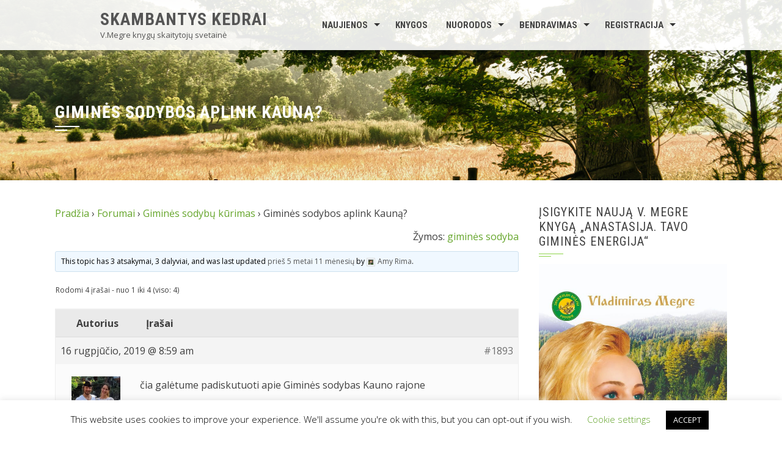

--- FILE ---
content_type: text/html; charset=UTF-8
request_url: https://anastasija.lt/forumai/tema/gimines-sodybos-aplink-kauna/
body_size: 17004
content:
<!DOCTYPE html>
<html lang="lt-LT">
<head>
<meta charset="UTF-8">
<meta name="viewport" content="width=device-width, initial-scale=1">
<link rel="profile" href="https://gmpg.org/xfn/11">
<link rel="pingback" href="https://anastasija.lt/xmlrpc.php">

<meta name='robots' content='index, follow, max-image-preview:large, max-snippet:-1, max-video-preview:-1' />

            <script data-no-defer="1" data-ezscrex="false" data-cfasync="false" data-pagespeed-no-defer data-cookieconsent="ignore">
                var ctPublicFunctions = {"_ajax_nonce":"339fdd300d","_rest_nonce":"4a59ef9a1a","_ajax_url":"\/wp-admin\/admin-ajax.php","_rest_url":"https:\/\/anastasija.lt\/wp-json\/","data__cookies_type":"native","data__ajax_type":"rest","data__bot_detector_enabled":0,"data__frontend_data_log_enabled":1,"cookiePrefix":"","wprocket_detected":true,"host_url":"anastasija.lt","text__ee_click_to_select":"Click to select the whole data","text__ee_original_email":"The complete one is","text__ee_got_it":"Got it","text__ee_blocked":"Blocked","text__ee_cannot_connect":"Cannot connect","text__ee_cannot_decode":"Can not decode email. Unknown reason","text__ee_email_decoder":"CleanTalk email decoder","text__ee_wait_for_decoding":"The magic is on the way!","text__ee_decoding_process":"Please wait a few seconds while we decode the contact data."}
            </script>
        
            <script data-no-defer="1" data-ezscrex="false" data-cfasync="false" data-pagespeed-no-defer data-cookieconsent="ignore">
                var ctPublic = {"_ajax_nonce":"339fdd300d","settings__forms__check_internal":"0","settings__forms__check_external":"0","settings__forms__force_protection":0,"settings__forms__search_test":"1","settings__forms__wc_add_to_cart":0,"settings__data__bot_detector_enabled":0,"settings__sfw__anti_crawler":0,"blog_home":"https:\/\/anastasija.lt\/","pixel__setting":"0","pixel__enabled":false,"pixel__url":null,"data__email_check_before_post":1,"data__email_check_exist_post":0,"data__cookies_type":"native","data__key_is_ok":true,"data__visible_fields_required":true,"wl_brandname":"Anti-Spam by CleanTalk","wl_brandname_short":"CleanTalk","ct_checkjs_key":"d6321777b589d7bfc4208012e5dbd127b3c14e27e4c7044c4b35cdda4d050d7e","emailEncoderPassKey":"c85070bb498fc6c43150aa4dc17814d3","bot_detector_forms_excluded":"W10=","advancedCacheExists":true,"varnishCacheExists":false,"wc_ajax_add_to_cart":false}
            </script>
        
	<!-- This site is optimized with the Yoast SEO plugin v26.8 - https://yoast.com/product/yoast-seo-wordpress/ -->
	<title>Giminės sodybos aplink Kauną? - Skambantys Kedrai</title>
	<link rel="canonical" href="https://anastasija.lt/forumai/tema/gimines-sodybos-aplink-kauna/" />
	<meta property="og:locale" content="lt_LT" />
	<meta property="og:type" content="article" />
	<meta property="og:title" content="Giminės sodybos aplink Kauną? - Skambantys Kedrai" />
	<meta property="og:description" content="čia galėtume padiskutuoti apie Giminės sodybas Kauno rajone" />
	<meta property="og:url" content="https://anastasija.lt/forumai/tema/gimines-sodybos-aplink-kauna/" />
	<meta property="og:site_name" content="Skambantys Kedrai" />
	<meta property="article:publisher" content="https://www.facebook.com/Anastasija.LT/" />
	<meta name="twitter:card" content="summary_large_image" />
	<meta name="twitter:site" content="@Anastasija_LT" />
	<script type="application/ld+json" class="yoast-schema-graph">{"@context":"https://schema.org","@graph":[{"@type":"WebPage","@id":"https://anastasija.lt/forumai/tema/gimines-sodybos-aplink-kauna/","url":"https://anastasija.lt/forumai/tema/gimines-sodybos-aplink-kauna/","name":"Giminės sodybos aplink Kauną? - Skambantys Kedrai","isPartOf":{"@id":"https://anastasija.lt/#website"},"datePublished":"2019-08-16T08:59:51+00:00","breadcrumb":{"@id":"https://anastasija.lt/forumai/tema/gimines-sodybos-aplink-kauna/#breadcrumb"},"inLanguage":"lt-LT","potentialAction":[{"@type":"ReadAction","target":["https://anastasija.lt/forumai/tema/gimines-sodybos-aplink-kauna/"]}]},{"@type":"BreadcrumbList","@id":"https://anastasija.lt/forumai/tema/gimines-sodybos-aplink-kauna/#breadcrumb","itemListElement":[{"@type":"ListItem","position":1,"name":"Home","item":"https://anastasija.lt/"},{"@type":"ListItem","position":2,"name":"Temos","item":"https://anastasija.lt/temos/"},{"@type":"ListItem","position":3,"name":"Giminės sodybų kūrimas","item":"https://anastasija.lt/forumai/forumas/gimines-sodybu-kurimas/"},{"@type":"ListItem","position":4,"name":"Giminės sodybos aplink Kauną?"}]},{"@type":"WebSite","@id":"https://anastasija.lt/#website","url":"https://anastasija.lt/","name":"Skambantys Kedrai","description":"V.Megre knygų skaitytojų svetainė","publisher":{"@id":"https://anastasija.lt/#organization"},"potentialAction":[{"@type":"SearchAction","target":{"@type":"EntryPoint","urlTemplate":"https://anastasija.lt/?s={search_term_string}"},"query-input":{"@type":"PropertyValueSpecification","valueRequired":true,"valueName":"search_term_string"}}],"inLanguage":"lt-LT"},{"@type":"Organization","@id":"https://anastasija.lt/#organization","name":"Anastasija LT - Skambantys Kedrai","url":"https://anastasija.lt/","logo":{"@type":"ImageObject","inLanguage":"lt-LT","@id":"https://anastasija.lt/#/schema/logo/image/","url":"https://anastasija.lt/wp-content/uploads/2017/09/anastasija_esu_tiems.jpg","contentUrl":"https://anastasija.lt/wp-content/uploads/2017/09/anastasija_esu_tiems.jpg","width":275,"height":450,"caption":"Anastasija LT - Skambantys Kedrai"},"image":{"@id":"https://anastasija.lt/#/schema/logo/image/"},"sameAs":["https://www.facebook.com/Anastasija.LT/","https://x.com/Anastasija_LT"]}]}</script>
	<!-- / Yoast SEO plugin. -->


<link rel='dns-prefetch' href='//challenges.cloudflare.com' />
<link rel='dns-prefetch' href='//fonts.googleapis.com' />
<link rel="alternate" type="application/rss+xml" title="Skambantys Kedrai &raquo; Įrašų RSS srautas" href="https://anastasija.lt/feed/" />
<link rel="alternate" type="application/rss+xml" title="Skambantys Kedrai &raquo; Komentarų RSS srautas" href="https://anastasija.lt/comments/feed/" />
<link rel="alternate" title="oEmbed (JSON)" type="application/json+oembed" href="https://anastasija.lt/wp-json/oembed/1.0/embed?url=https%3A%2F%2Fanastasija.lt%2Fforumai%2Ftema%2Fgimines-sodybos-aplink-kauna%2F" />
<link rel="alternate" title="oEmbed (XML)" type="text/xml+oembed" href="https://anastasija.lt/wp-json/oembed/1.0/embed?url=https%3A%2F%2Fanastasija.lt%2Fforumai%2Ftema%2Fgimines-sodybos-aplink-kauna%2F&#038;format=xml" />
<style id='wp-img-auto-sizes-contain-inline-css'>
img:is([sizes=auto i],[sizes^="auto," i]){contain-intrinsic-size:3000px 1500px}
/*# sourceURL=wp-img-auto-sizes-contain-inline-css */
</style>
<style id='wp-emoji-styles-inline-css'>

	img.wp-smiley, img.emoji {
		display: inline !important;
		border: none !important;
		box-shadow: none !important;
		height: 1em !important;
		width: 1em !important;
		margin: 0 0.07em !important;
		vertical-align: -0.1em !important;
		background: none !important;
		padding: 0 !important;
	}
/*# sourceURL=wp-emoji-styles-inline-css */
</style>
<style id='wp-block-library-inline-css'>
:root{--wp-block-synced-color:#7a00df;--wp-block-synced-color--rgb:122,0,223;--wp-bound-block-color:var(--wp-block-synced-color);--wp-editor-canvas-background:#ddd;--wp-admin-theme-color:#007cba;--wp-admin-theme-color--rgb:0,124,186;--wp-admin-theme-color-darker-10:#006ba1;--wp-admin-theme-color-darker-10--rgb:0,107,160.5;--wp-admin-theme-color-darker-20:#005a87;--wp-admin-theme-color-darker-20--rgb:0,90,135;--wp-admin-border-width-focus:2px}@media (min-resolution:192dpi){:root{--wp-admin-border-width-focus:1.5px}}.wp-element-button{cursor:pointer}:root .has-very-light-gray-background-color{background-color:#eee}:root .has-very-dark-gray-background-color{background-color:#313131}:root .has-very-light-gray-color{color:#eee}:root .has-very-dark-gray-color{color:#313131}:root .has-vivid-green-cyan-to-vivid-cyan-blue-gradient-background{background:linear-gradient(135deg,#00d084,#0693e3)}:root .has-purple-crush-gradient-background{background:linear-gradient(135deg,#34e2e4,#4721fb 50%,#ab1dfe)}:root .has-hazy-dawn-gradient-background{background:linear-gradient(135deg,#faaca8,#dad0ec)}:root .has-subdued-olive-gradient-background{background:linear-gradient(135deg,#fafae1,#67a671)}:root .has-atomic-cream-gradient-background{background:linear-gradient(135deg,#fdd79a,#004a59)}:root .has-nightshade-gradient-background{background:linear-gradient(135deg,#330968,#31cdcf)}:root .has-midnight-gradient-background{background:linear-gradient(135deg,#020381,#2874fc)}:root{--wp--preset--font-size--normal:16px;--wp--preset--font-size--huge:42px}.has-regular-font-size{font-size:1em}.has-larger-font-size{font-size:2.625em}.has-normal-font-size{font-size:var(--wp--preset--font-size--normal)}.has-huge-font-size{font-size:var(--wp--preset--font-size--huge)}.has-text-align-center{text-align:center}.has-text-align-left{text-align:left}.has-text-align-right{text-align:right}.has-fit-text{white-space:nowrap!important}#end-resizable-editor-section{display:none}.aligncenter{clear:both}.items-justified-left{justify-content:flex-start}.items-justified-center{justify-content:center}.items-justified-right{justify-content:flex-end}.items-justified-space-between{justify-content:space-between}.screen-reader-text{border:0;clip-path:inset(50%);height:1px;margin:-1px;overflow:hidden;padding:0;position:absolute;width:1px;word-wrap:normal!important}.screen-reader-text:focus{background-color:#ddd;clip-path:none;color:#444;display:block;font-size:1em;height:auto;left:5px;line-height:normal;padding:15px 23px 14px;text-decoration:none;top:5px;width:auto;z-index:100000}html :where(.has-border-color){border-style:solid}html :where([style*=border-top-color]){border-top-style:solid}html :where([style*=border-right-color]){border-right-style:solid}html :where([style*=border-bottom-color]){border-bottom-style:solid}html :where([style*=border-left-color]){border-left-style:solid}html :where([style*=border-width]){border-style:solid}html :where([style*=border-top-width]){border-top-style:solid}html :where([style*=border-right-width]){border-right-style:solid}html :where([style*=border-bottom-width]){border-bottom-style:solid}html :where([style*=border-left-width]){border-left-style:solid}html :where(img[class*=wp-image-]){height:auto;max-width:100%}:where(figure){margin:0 0 1em}html :where(.is-position-sticky){--wp-admin--admin-bar--position-offset:var(--wp-admin--admin-bar--height,0px)}@media screen and (max-width:600px){html :where(.is-position-sticky){--wp-admin--admin-bar--position-offset:0px}}

/*# sourceURL=wp-block-library-inline-css */
</style><style id='global-styles-inline-css'>
:root{--wp--preset--aspect-ratio--square: 1;--wp--preset--aspect-ratio--4-3: 4/3;--wp--preset--aspect-ratio--3-4: 3/4;--wp--preset--aspect-ratio--3-2: 3/2;--wp--preset--aspect-ratio--2-3: 2/3;--wp--preset--aspect-ratio--16-9: 16/9;--wp--preset--aspect-ratio--9-16: 9/16;--wp--preset--color--black: #000000;--wp--preset--color--cyan-bluish-gray: #abb8c3;--wp--preset--color--white: #ffffff;--wp--preset--color--pale-pink: #f78da7;--wp--preset--color--vivid-red: #cf2e2e;--wp--preset--color--luminous-vivid-orange: #ff6900;--wp--preset--color--luminous-vivid-amber: #fcb900;--wp--preset--color--light-green-cyan: #7bdcb5;--wp--preset--color--vivid-green-cyan: #00d084;--wp--preset--color--pale-cyan-blue: #8ed1fc;--wp--preset--color--vivid-cyan-blue: #0693e3;--wp--preset--color--vivid-purple: #9b51e0;--wp--preset--gradient--vivid-cyan-blue-to-vivid-purple: linear-gradient(135deg,rgb(6,147,227) 0%,rgb(155,81,224) 100%);--wp--preset--gradient--light-green-cyan-to-vivid-green-cyan: linear-gradient(135deg,rgb(122,220,180) 0%,rgb(0,208,130) 100%);--wp--preset--gradient--luminous-vivid-amber-to-luminous-vivid-orange: linear-gradient(135deg,rgb(252,185,0) 0%,rgb(255,105,0) 100%);--wp--preset--gradient--luminous-vivid-orange-to-vivid-red: linear-gradient(135deg,rgb(255,105,0) 0%,rgb(207,46,46) 100%);--wp--preset--gradient--very-light-gray-to-cyan-bluish-gray: linear-gradient(135deg,rgb(238,238,238) 0%,rgb(169,184,195) 100%);--wp--preset--gradient--cool-to-warm-spectrum: linear-gradient(135deg,rgb(74,234,220) 0%,rgb(151,120,209) 20%,rgb(207,42,186) 40%,rgb(238,44,130) 60%,rgb(251,105,98) 80%,rgb(254,248,76) 100%);--wp--preset--gradient--blush-light-purple: linear-gradient(135deg,rgb(255,206,236) 0%,rgb(152,150,240) 100%);--wp--preset--gradient--blush-bordeaux: linear-gradient(135deg,rgb(254,205,165) 0%,rgb(254,45,45) 50%,rgb(107,0,62) 100%);--wp--preset--gradient--luminous-dusk: linear-gradient(135deg,rgb(255,203,112) 0%,rgb(199,81,192) 50%,rgb(65,88,208) 100%);--wp--preset--gradient--pale-ocean: linear-gradient(135deg,rgb(255,245,203) 0%,rgb(182,227,212) 50%,rgb(51,167,181) 100%);--wp--preset--gradient--electric-grass: linear-gradient(135deg,rgb(202,248,128) 0%,rgb(113,206,126) 100%);--wp--preset--gradient--midnight: linear-gradient(135deg,rgb(2,3,129) 0%,rgb(40,116,252) 100%);--wp--preset--font-size--small: 0.9rem;--wp--preset--font-size--medium: 1.05rem;--wp--preset--font-size--large: clamp(1.39rem, 1.39rem + ((1vw - 0.2rem) * 0.836), 1.85rem);--wp--preset--font-size--x-large: clamp(1.85rem, 1.85rem + ((1vw - 0.2rem) * 1.182), 2.5rem);--wp--preset--font-size--xx-large: clamp(2.5rem, 2.5rem + ((1vw - 0.2rem) * 1.4), 3.27rem);--wp--preset--spacing--20: 0.44rem;--wp--preset--spacing--30: 0.67rem;--wp--preset--spacing--40: 1rem;--wp--preset--spacing--50: 1.5rem;--wp--preset--spacing--60: 2.25rem;--wp--preset--spacing--70: 3.38rem;--wp--preset--spacing--80: 5.06rem;--wp--preset--shadow--natural: 6px 6px 9px rgba(0, 0, 0, 0.2);--wp--preset--shadow--deep: 12px 12px 50px rgba(0, 0, 0, 0.4);--wp--preset--shadow--sharp: 6px 6px 0px rgba(0, 0, 0, 0.2);--wp--preset--shadow--outlined: 6px 6px 0px -3px rgb(255, 255, 255), 6px 6px rgb(0, 0, 0);--wp--preset--shadow--crisp: 6px 6px 0px rgb(0, 0, 0);}:root { --wp--style--global--content-size: 1100px;--wp--style--global--wide-size: 1200px; }:where(body) { margin: 0; }.wp-site-blocks > .alignleft { float: left; margin-right: 2em; }.wp-site-blocks > .alignright { float: right; margin-left: 2em; }.wp-site-blocks > .aligncenter { justify-content: center; margin-left: auto; margin-right: auto; }:where(.wp-site-blocks) > * { margin-block-start: 24px; margin-block-end: 0; }:where(.wp-site-blocks) > :first-child { margin-block-start: 0; }:where(.wp-site-blocks) > :last-child { margin-block-end: 0; }:root { --wp--style--block-gap: 24px; }:root :where(.is-layout-flow) > :first-child{margin-block-start: 0;}:root :where(.is-layout-flow) > :last-child{margin-block-end: 0;}:root :where(.is-layout-flow) > *{margin-block-start: 24px;margin-block-end: 0;}:root :where(.is-layout-constrained) > :first-child{margin-block-start: 0;}:root :where(.is-layout-constrained) > :last-child{margin-block-end: 0;}:root :where(.is-layout-constrained) > *{margin-block-start: 24px;margin-block-end: 0;}:root :where(.is-layout-flex){gap: 24px;}:root :where(.is-layout-grid){gap: 24px;}.is-layout-flow > .alignleft{float: left;margin-inline-start: 0;margin-inline-end: 2em;}.is-layout-flow > .alignright{float: right;margin-inline-start: 2em;margin-inline-end: 0;}.is-layout-flow > .aligncenter{margin-left: auto !important;margin-right: auto !important;}.is-layout-constrained > .alignleft{float: left;margin-inline-start: 0;margin-inline-end: 2em;}.is-layout-constrained > .alignright{float: right;margin-inline-start: 2em;margin-inline-end: 0;}.is-layout-constrained > .aligncenter{margin-left: auto !important;margin-right: auto !important;}.is-layout-constrained > :where(:not(.alignleft):not(.alignright):not(.alignfull)){max-width: var(--wp--style--global--content-size);margin-left: auto !important;margin-right: auto !important;}.is-layout-constrained > .alignwide{max-width: var(--wp--style--global--wide-size);}body .is-layout-flex{display: flex;}.is-layout-flex{flex-wrap: wrap;align-items: center;}.is-layout-flex > :is(*, div){margin: 0;}body .is-layout-grid{display: grid;}.is-layout-grid > :is(*, div){margin: 0;}body{padding-top: 0px;padding-right: 0px;padding-bottom: 0px;padding-left: 0px;}:root :where(.wp-element-button, .wp-block-button__link){background-color: #32373c;border-width: 0;color: #fff;font-family: inherit;font-size: inherit;font-style: inherit;font-weight: inherit;letter-spacing: inherit;line-height: inherit;padding-top: calc(0.667em + 2px);padding-right: calc(1.333em + 2px);padding-bottom: calc(0.667em + 2px);padding-left: calc(1.333em + 2px);text-decoration: none;text-transform: inherit;}.has-black-color{color: var(--wp--preset--color--black) !important;}.has-cyan-bluish-gray-color{color: var(--wp--preset--color--cyan-bluish-gray) !important;}.has-white-color{color: var(--wp--preset--color--white) !important;}.has-pale-pink-color{color: var(--wp--preset--color--pale-pink) !important;}.has-vivid-red-color{color: var(--wp--preset--color--vivid-red) !important;}.has-luminous-vivid-orange-color{color: var(--wp--preset--color--luminous-vivid-orange) !important;}.has-luminous-vivid-amber-color{color: var(--wp--preset--color--luminous-vivid-amber) !important;}.has-light-green-cyan-color{color: var(--wp--preset--color--light-green-cyan) !important;}.has-vivid-green-cyan-color{color: var(--wp--preset--color--vivid-green-cyan) !important;}.has-pale-cyan-blue-color{color: var(--wp--preset--color--pale-cyan-blue) !important;}.has-vivid-cyan-blue-color{color: var(--wp--preset--color--vivid-cyan-blue) !important;}.has-vivid-purple-color{color: var(--wp--preset--color--vivid-purple) !important;}.has-black-background-color{background-color: var(--wp--preset--color--black) !important;}.has-cyan-bluish-gray-background-color{background-color: var(--wp--preset--color--cyan-bluish-gray) !important;}.has-white-background-color{background-color: var(--wp--preset--color--white) !important;}.has-pale-pink-background-color{background-color: var(--wp--preset--color--pale-pink) !important;}.has-vivid-red-background-color{background-color: var(--wp--preset--color--vivid-red) !important;}.has-luminous-vivid-orange-background-color{background-color: var(--wp--preset--color--luminous-vivid-orange) !important;}.has-luminous-vivid-amber-background-color{background-color: var(--wp--preset--color--luminous-vivid-amber) !important;}.has-light-green-cyan-background-color{background-color: var(--wp--preset--color--light-green-cyan) !important;}.has-vivid-green-cyan-background-color{background-color: var(--wp--preset--color--vivid-green-cyan) !important;}.has-pale-cyan-blue-background-color{background-color: var(--wp--preset--color--pale-cyan-blue) !important;}.has-vivid-cyan-blue-background-color{background-color: var(--wp--preset--color--vivid-cyan-blue) !important;}.has-vivid-purple-background-color{background-color: var(--wp--preset--color--vivid-purple) !important;}.has-black-border-color{border-color: var(--wp--preset--color--black) !important;}.has-cyan-bluish-gray-border-color{border-color: var(--wp--preset--color--cyan-bluish-gray) !important;}.has-white-border-color{border-color: var(--wp--preset--color--white) !important;}.has-pale-pink-border-color{border-color: var(--wp--preset--color--pale-pink) !important;}.has-vivid-red-border-color{border-color: var(--wp--preset--color--vivid-red) !important;}.has-luminous-vivid-orange-border-color{border-color: var(--wp--preset--color--luminous-vivid-orange) !important;}.has-luminous-vivid-amber-border-color{border-color: var(--wp--preset--color--luminous-vivid-amber) !important;}.has-light-green-cyan-border-color{border-color: var(--wp--preset--color--light-green-cyan) !important;}.has-vivid-green-cyan-border-color{border-color: var(--wp--preset--color--vivid-green-cyan) !important;}.has-pale-cyan-blue-border-color{border-color: var(--wp--preset--color--pale-cyan-blue) !important;}.has-vivid-cyan-blue-border-color{border-color: var(--wp--preset--color--vivid-cyan-blue) !important;}.has-vivid-purple-border-color{border-color: var(--wp--preset--color--vivid-purple) !important;}.has-vivid-cyan-blue-to-vivid-purple-gradient-background{background: var(--wp--preset--gradient--vivid-cyan-blue-to-vivid-purple) !important;}.has-light-green-cyan-to-vivid-green-cyan-gradient-background{background: var(--wp--preset--gradient--light-green-cyan-to-vivid-green-cyan) !important;}.has-luminous-vivid-amber-to-luminous-vivid-orange-gradient-background{background: var(--wp--preset--gradient--luminous-vivid-amber-to-luminous-vivid-orange) !important;}.has-luminous-vivid-orange-to-vivid-red-gradient-background{background: var(--wp--preset--gradient--luminous-vivid-orange-to-vivid-red) !important;}.has-very-light-gray-to-cyan-bluish-gray-gradient-background{background: var(--wp--preset--gradient--very-light-gray-to-cyan-bluish-gray) !important;}.has-cool-to-warm-spectrum-gradient-background{background: var(--wp--preset--gradient--cool-to-warm-spectrum) !important;}.has-blush-light-purple-gradient-background{background: var(--wp--preset--gradient--blush-light-purple) !important;}.has-blush-bordeaux-gradient-background{background: var(--wp--preset--gradient--blush-bordeaux) !important;}.has-luminous-dusk-gradient-background{background: var(--wp--preset--gradient--luminous-dusk) !important;}.has-pale-ocean-gradient-background{background: var(--wp--preset--gradient--pale-ocean) !important;}.has-electric-grass-gradient-background{background: var(--wp--preset--gradient--electric-grass) !important;}.has-midnight-gradient-background{background: var(--wp--preset--gradient--midnight) !important;}.has-small-font-size{font-size: var(--wp--preset--font-size--small) !important;}.has-medium-font-size{font-size: var(--wp--preset--font-size--medium) !important;}.has-large-font-size{font-size: var(--wp--preset--font-size--large) !important;}.has-x-large-font-size{font-size: var(--wp--preset--font-size--x-large) !important;}.has-xx-large-font-size{font-size: var(--wp--preset--font-size--xx-large) !important;}
/*# sourceURL=global-styles-inline-css */
</style>

<link rel='stylesheet' id='bbp-default-css' href='https://anastasija.lt/wp-content/plugins/bbpress/templates/default/css/bbpress.min.css' media='all' />
<link rel='stylesheet' id='cleantalk-public-css-css' href='https://anastasija.lt/wp-content/plugins/cleantalk-spam-protect/css/cleantalk-public.min.css' media='all' />
<link rel='stylesheet' id='cleantalk-email-decoder-css-css' href='https://anastasija.lt/wp-content/plugins/cleantalk-spam-protect/css/cleantalk-email-decoder.min.css' media='all' />
<link data-minify="1" rel='stylesheet' id='cookie-law-info-css' href='https://anastasija.lt/wp-content/cache/min/1/wp-content/plugins/cookie-law-info/legacy/public/css/cookie-law-info-public.css?ver=1767166809' media='all' />
<link data-minify="1" rel='stylesheet' id='cookie-law-info-gdpr-css' href='https://anastasija.lt/wp-content/cache/min/1/wp-content/plugins/cookie-law-info/legacy/public/css/cookie-law-info-gdpr.css?ver=1767166809' media='all' />
<link data-minify="1" rel='stylesheet' id='wpa-css-css' href='https://anastasija.lt/wp-content/cache/min/1/wp-content/plugins/honeypot/includes/css/wpa.css?ver=1767166809' media='all' />
<link data-minify="1" rel='stylesheet' id='parent-style-css' href='https://anastasija.lt/wp-content/cache/min/1/wp-content/themes/square/style.css?ver=1767166809' media='all' />
<link data-minify="1" rel='stylesheet' id='child-style-css' href='https://anastasija.lt/wp-content/cache/min/1/wp-content/themes/square-child/style.css?ver=1767166809' media='all' />
<link data-minify="1" rel='stylesheet' id='animate-css' href='https://anastasija.lt/wp-content/cache/min/1/wp-content/themes/square/css/animate.css?ver=1767166809' media='all' />
<link data-minify="1" rel='stylesheet' id='font-awesome-v4-shims-css' href='https://anastasija.lt/wp-content/cache/min/1/wp-content/themes/square/css/v4-shims.css?ver=1767166809' media='all' />
<link data-minify="1" rel='stylesheet' id='font-awesome-6.3.0-css' href='https://anastasija.lt/wp-content/cache/min/1/wp-content/themes/square/css/font-awesome-6.3.0.css?ver=1767166809' media='all' />
<link data-minify="1" rel='stylesheet' id='owl-carousel-css' href='https://anastasija.lt/wp-content/cache/min/1/wp-content/themes/square/css/owl.carousel.css?ver=1767166809' media='all' />
<link data-minify="1" rel='stylesheet' id='square-style-css' href='https://anastasija.lt/wp-content/cache/min/1/wp-content/themes/square-child/style.css?ver=1767166809' media='all' />
<style id='square-style-inline-css'>
:root{--square-template-color:#8cd347;--square-template-dark-color:#7ebe40}
/*# sourceURL=square-style-inline-css */
</style>
<link crossorigin="anonymous" rel='stylesheet' id='square-fonts-css' href='https://fonts.googleapis.com/css?family=Open+Sans%3A300%2C400%2C500%2C600%2C700%2C800%2C300i%2C400i%2C500i%2C600i%2C700i%2C800i%7CRoboto+Condensed%3A300%2C300i%2C400%2C400i%2C700%2C700i&#038;subset=latin%2Clatin-ext&#038;display=swap' media='all' />
<script src="https://challenges.cloudflare.com/turnstile/v0/api.js?render=auto" id="cfturnstile-js" defer data-wp-strategy="defer"></script>
<script src="https://anastasija.lt/wp-includes/js/jquery/jquery.min.js" id="jquery-core-js"></script>
<script src="https://anastasija.lt/wp-includes/js/jquery/jquery-migrate.min.js" id="jquery-migrate-js"></script>
<script src="https://anastasija.lt/wp-content/plugins/cleantalk-spam-protect/js/apbct-public-bundle_gathering.min.js" id="apbct-public-bundle_gathering.min-js-js"></script>
<script id="cookie-law-info-js-extra">
var Cli_Data = {"nn_cookie_ids":[],"cookielist":[],"non_necessary_cookies":[],"ccpaEnabled":"","ccpaRegionBased":"","ccpaBarEnabled":"","strictlyEnabled":["necessary","obligatoire"],"ccpaType":"gdpr","js_blocking":"","custom_integration":"","triggerDomRefresh":"","secure_cookies":""};
var cli_cookiebar_settings = {"animate_speed_hide":"500","animate_speed_show":"500","background":"#FFF","border":"#b1a6a6c2","border_on":"","button_1_button_colour":"#000","button_1_button_hover":"#000000","button_1_link_colour":"#fff","button_1_as_button":"1","button_1_new_win":"","button_2_button_colour":"#333","button_2_button_hover":"#292929","button_2_link_colour":"#444","button_2_as_button":"","button_2_hidebar":"","button_3_button_colour":"#000","button_3_button_hover":"#000000","button_3_link_colour":"#fff","button_3_as_button":"1","button_3_new_win":"","button_4_button_colour":"#000","button_4_button_hover":"#000000","button_4_link_colour":"#62a329","button_4_as_button":"","button_7_button_colour":"#61a229","button_7_button_hover":"#4e8221","button_7_link_colour":"#fff","button_7_as_button":"1","button_7_new_win":"","font_family":"inherit","header_fix":"","notify_animate_hide":"1","notify_animate_show":"","notify_div_id":"#cookie-law-info-bar","notify_position_horizontal":"right","notify_position_vertical":"bottom","scroll_close":"","scroll_close_reload":"","accept_close_reload":"","reject_close_reload":"","showagain_tab":"1","showagain_background":"#fff","showagain_border":"#000","showagain_div_id":"#cookie-law-info-again","showagain_x_position":"100px","text":"#000","show_once_yn":"","show_once":"10000","logging_on":"","as_popup":"","popup_overlay":"1","bar_heading_text":"","cookie_bar_as":"banner","popup_showagain_position":"bottom-right","widget_position":"left"};
var log_object = {"ajax_url":"https://anastasija.lt/wp-admin/admin-ajax.php"};
//# sourceURL=cookie-law-info-js-extra
</script>
<script src="https://anastasija.lt/wp-content/plugins/cookie-law-info/legacy/public/js/cookie-law-info-public.js" id="cookie-law-info-js"></script>
<link rel="https://api.w.org/" href="https://anastasija.lt/wp-json/" /><link rel="EditURI" type="application/rsd+xml" title="RSD" href="https://anastasija.lt/xmlrpc.php?rsd" />
<meta name="generator" content="WordPress 6.9" />
<link rel='shortlink' href='https://anastasija.lt/?p=1893' />

	<script type="text/javascript">var ajaxurl = 'https://anastasija.lt/wp-admin/admin-ajax.php';</script>

<style>.sq-main-header{background-image: url(https://anastasija.lt/wp-content/uploads/2016/06/b1800x400flipp2_mini.jpg)}</style><style>.recentcomments a{display:inline !important;padding:0 !important;margin:0 !important;}</style><link rel="amphtml" href="https://anastasija.lt/forumai/tema/gimines-sodybos-aplink-kauna/amp/"><link rel="icon" href="https://anastasija.lt/wp-content/uploads/2017/02/cropped-logon-32x32.jpg" sizes="32x32" />
<link rel="icon" href="https://anastasija.lt/wp-content/uploads/2017/02/cropped-logon-192x192.jpg" sizes="192x192" />
<link rel="apple-touch-icon" href="https://anastasija.lt/wp-content/uploads/2017/02/cropped-logon-180x180.jpg" />
<meta name="msapplication-TileImage" content="https://anastasija.lt/wp-content/uploads/2017/02/cropped-logon-270x270.jpg" />
		<style id="wp-custom-css">
			/*
Čia galite pridėti savo CSS kodą.

Spustelėkite pagalbos piktogramą ir sužinokite daugiau.
*/
div.bbp-breadcrumb, div.bbp-topic-tags {
    font-size: 16px;
}

#bbpress-forums ul.bbp-lead-topic, #bbpress-forums ul.bbp-topics, #bbpress-forums ul.bbp-forums, #bbpress-forums ul.bbp-replies, #bbpress-forums ul.bbp-search-results {
    font-size: 16px;

}

#bbpress-forums .bbp-forum-info .bbp-forum-content, #bbpress-forums p.bbp-topic-meta {
    font-size: 13px;
}

.comment-count {
color: red;
}

.comment-count a {
color: #66a62c;
}

#bbpress-forums {
line-height: 28px}		</style>
		<noscript><style id="rocket-lazyload-nojs-css">.rll-youtube-player, [data-lazy-src]{display:none !important;}</style></noscript><script async defer data-domain="anastasija.lt" src="https://st.anastasija.lt/js/index.js"></script>
<meta name="generator" content="WP Rocket 3.20.3" data-wpr-features="wpr_lazyload_images wpr_minify_css wpr_desktop" /></head>

<body class="bp-legacy topic bbpress bbp-no-js wp-singular topic-template-default single single-topic postid-1893 wp-embed-responsive wp-theme-square wp-child-theme-square-child group-blog">
<div data-rocket-location-hash="d26da9608314329286d594e3efad4c5f" id="sq-page">
		<header data-rocket-location-hash="d511afacf92e4499cdea8a0a5d953795" id="sq-masthead" class="sq-site-header sq-white">
		<div data-rocket-location-hash="8bcf043800aa5fea2c22ce9bf2591592" class="sq-container sq-clearfix">
			<div id="sq-site-branding">
															<p class="sq-site-title"><a href="https://anastasija.lt/" rel="home">Skambantys Kedrai</a></p>
										<p class="sq-site-description">V.Megre knygų skaitytojų svetainė</p>
							</div><!-- .site-branding -->

			<div class="sq-toggle-nav">
				<span></span>
			</div>
			
			<nav id="sq-site-navigation" class="sq-main-navigation">
				<div class="sq-menu sq-clearfix"><ul id="menu-pagrmeniu" class="sq-clearfix"><li id="menu-item-9" class="menu-item menu-item-type-taxonomy menu-item-object-category menu-item-has-children menu-item-9"><a href="https://anastasija.lt/category/naujienos/">Naujienos</a>
<ul class="sub-menu">
	<li id="menu-item-15" class="menu-item menu-item-type-taxonomy menu-item-object-category menu-item-15"><a href="https://anastasija.lt/category/skelbimai/">Skelbimai</a></li>
	<li id="menu-item-172" class="menu-item menu-item-type-taxonomy menu-item-object-category menu-item-172"><a href="https://anastasija.lt/category/naujienos/renginiai/">Renginiai</a></li>
	<li id="menu-item-174" class="menu-item menu-item-type-taxonomy menu-item-object-category menu-item-174"><a href="https://anastasija.lt/category/naujienos/veikla/">Veikla</a></li>
	<li id="menu-item-45" class="menu-item menu-item-type-taxonomy menu-item-object-category menu-item-45"><a href="https://anastasija.lt/category/kuryba/">Kūryba</a></li>
	<li id="menu-item-1965" class="menu-item menu-item-type-custom menu-item-object-custom menu-item-1965"><a href="https://anastasija.lt/wp-admin/post-new.php">Pridėti naują</a></li>
</ul>
</li>
<li id="menu-item-179" class="menu-item menu-item-type-post_type menu-item-object-page menu-item-179"><a href="https://anastasija.lt/v-megre-knygos-apie-anastasija/">Knygos</a></li>
<li id="menu-item-283" class="menu-item menu-item-type-post_type menu-item-object-page menu-item-has-children menu-item-283"><a href="https://anastasija.lt/nuorodos/">Nuorodos</a>
<ul class="sub-menu">
	<li id="menu-item-1543" class="menu-item menu-item-type-custom menu-item-object-custom menu-item-1543"><a href="https://www.youtube.com/channel/UCdy0Gz84hqXao3aAlFcKKsw/featured?view_as=subscriber">YouTube</a></li>
	<li id="menu-item-1946" class="menu-item menu-item-type-custom menu-item-object-custom menu-item-1946"><a href="https://www.facebook.com/Anastasija.LT/">Facebook puslapis</a></li>
	<li id="menu-item-2139" class="menu-item menu-item-type-custom menu-item-object-custom menu-item-2139"><a href="https://www.facebook.com/groups/591700971385135">Facebook Grupė</a></li>
	<li id="menu-item-1962" class="menu-item menu-item-type-post_type menu-item-object-page menu-item-1962"><a href="https://anastasija.lt/nuorodos/">Įvairios nuorodos</a></li>
</ul>
</li>
<li id="menu-item-684" class="menu-item menu-item-type-custom menu-item-object-custom menu-item-has-children menu-item-684"><a href="#">Bendravimas</a>
<ul class="sub-menu">
	<li id="menu-item-685" class="bp-menu bp-login-nav menu-item menu-item-type-custom menu-item-object-custom menu-item-685"><a href="https://anastasija.lt/wp-login.php?redirect_to=https%3A%2F%2Fanastasija.lt%2Fforumai%2Ftema%2Fgimines-sodybos-aplink-kauna%2F">Prisijungti</a></li>
	<li id="menu-item-686" class="bp-menu bp-register-nav menu-item menu-item-type-custom menu-item-object-custom menu-item-686"><a href="https://anastasija.lt/registracija/">Registracija</a></li>
</ul>
</li>
<li id="menu-item-338" class="bp-menu bp-register-nav menu-item menu-item-type-custom menu-item-object-custom menu-item-has-children menu-item-338"><a href="https://anastasija.lt/registracija/">Registracija</a>
<ul class="sub-menu">
	<li id="menu-item-680" class="bp-menu bp-register-nav menu-item menu-item-type-custom menu-item-object-custom menu-item-680"><a href="https://anastasija.lt/registracija/">Registracija</a></li>
	<li id="menu-item-339" class="bp-menu bp-login-nav menu-item menu-item-type-custom menu-item-object-custom menu-item-339"><a href="https://anastasija.lt/wp-login.php?redirect_to=https%3A%2F%2Fanastasija.lt%2Fforumai%2Ftema%2Fgimines-sodybos-aplink-kauna%2F">Prisijungti</a></li>
	<li id="menu-item-279" class="menu-item menu-item-type-post_type menu-item-object-page menu-item-279"><a href="https://anastasija.lt/susisiekti/">Susisiekti</a></li>
</ul>
</li>
</ul></div>			</nav><!-- #site-navigation -->
		</div>
	</header><!-- #masthead -->

	<div data-rocket-location-hash="c5f54ab15367bf20135ac87521e41b3b" id="sq-content" class="sq-site-content sq-clearfix">

<header data-rocket-location-hash="38fe76b79e9b77ba7847836356f1fa06" class="sq-main-header">
    <div class="sq-container">
        <h1 class="sq-main-title">Giminės sodybos aplink Kauną?</h1>    </div>
</header><!-- .entry-header -->

<div data-rocket-location-hash="5e1fff1136bbc451da9878ddba9041d0" class="sq-container sq-clearfix">
    <div id="primary" class="content-area">
        <main id="main" class="site-main" role="main">

            
                
<article id="post-1893" class="sq-hentry post-1893 topic type-topic status-publish hentry topic-tag-gimines-sodyba">

    <div class="entry-content single-entry-content">
        
<div id="bbpress-forums" class="bbpress-wrapper">

	<div class="bbp-breadcrumb"><p><a href="https://anastasija.lt" class="bbp-breadcrumb-home">Pradžia</a> <span class="bbp-breadcrumb-sep">&rsaquo;</span> <a href="https://anastasija.lt/forumai/" class="bbp-breadcrumb-root">Forumai</a> <span class="bbp-breadcrumb-sep">&rsaquo;</span> <a href="https://anastasija.lt/forumai/forumas/gimines-sodybu-kurimas/" class="bbp-breadcrumb-forum">Giminės sodybų kūrimas</a> <span class="bbp-breadcrumb-sep">&rsaquo;</span> <span class="bbp-breadcrumb-current">Giminės sodybos aplink Kauną?</span></p></div>
	
	
	
	
		<div class="bbp-topic-tags"><p>Žymos:&nbsp;<a href="https://anastasija.lt/forumai/topic-tag/gimines-sodyba/" rel="tag">giminės sodyba</a></p></div>
		<div class="bbp-template-notice info"><ul><li class="bbp-topic-description">This topic has 3 atsakymai, 3 dalyviai, and was last updated <a href="https://anastasija.lt/forumai/tema/gimines-sodybos-aplink-kauna/#post-2027" title="Atsakymas į: Giminės sodybos aplink Kauną?">prieš 5 metai  11 mėnesių</a> by <a href="https://anastasija.lt/nariai/amyrima/" title="Peržiūrėti profilį (Amy Rima)" class="bbp-author-link"><span  class="bbp-author-avatar"><img alt='' src="data:image/svg+xml,%3Csvg%20xmlns='http://www.w3.org/2000/svg'%20viewBox='0%200%2014%2014'%3E%3C/svg%3E" data-lazy-srcset='https://anastasija.lt/wp-content/uploads/avatars/224/avatar-bpthumb.jpg 2x' class='avatar avatar-14 photo' height='14' width='14' decoding='async' data-lazy-src="https://anastasija.lt/wp-content/uploads/avatars/224/avatar-bpthumb.jpg"/><noscript><img alt='' src='https://anastasija.lt/wp-content/uploads/avatars/224/avatar-bpthumb.jpg' srcset='https://anastasija.lt/wp-content/uploads/avatars/224/avatar-bpthumb.jpg 2x' class='avatar avatar-14 photo' height='14' width='14' decoding='async'/></noscript></span><span  class="bbp-author-name">Amy Rima</span></a>.</li></ul></div>
		
		
			
<div class="bbp-pagination">
	<div class="bbp-pagination-count">Rodomi 4 įrašai - nuo 1 iki 4 (viso: 4)</div>
	<div class="bbp-pagination-links"></div>
</div>


			
<ul id="topic-1893-replies" class="forums bbp-replies">

	<li class="bbp-header">
		<div class="bbp-reply-author">Autorius</div><!-- .bbp-reply-author -->
		<div class="bbp-reply-content">Įrašai</div><!-- .bbp-reply-content -->
	</li><!-- .bbp-header -->

	<li class="bbp-body">

		
			
				
<div id="post-1893" class="bbp-reply-header">
	<div class="bbp-meta">
		<span class="bbp-reply-post-date">16 rugpjūčio, 2019 @ 8:59 am</span>

		
		<a href="https://anastasija.lt/forumai/tema/gimines-sodybos-aplink-kauna/#post-1893" class="bbp-reply-permalink">#1893</a>

		
		<span class="bbp-admin-links"></span>
		
	</div><!-- .bbp-meta -->
</div><!-- #post-1893 -->

<div class="loop-item-0 user-id-195 bbp-parent-forum-131 bbp-parent-topic-131 bbp-reply-position-1 odd  post-1893 topic type-topic status-publish hentry topic-tag-gimines-sodyba">
	<div class="bbp-reply-author">

		
		<a href="https://anastasija.lt/nariai/mariusk/" title="Peržiūrėti profilį (Marius)" class="bbp-author-link"><span  class="bbp-author-avatar"><img alt='' src="data:image/svg+xml,%3Csvg%20xmlns='http://www.w3.org/2000/svg'%20viewBox='0%200%2080%2080'%3E%3C/svg%3E" data-lazy-srcset='https://anastasija.lt/wp-content/uploads/avatars/195/avatar-bpfull.jpg 2x' class='avatar avatar-80 photo' height='80' width='80' decoding='async' data-lazy-src="https://anastasija.lt/wp-content/uploads/avatars/195/avatar-bpfull.jpg"/><noscript><img alt='' src='https://anastasija.lt/wp-content/uploads/avatars/195/avatar-bpfull.jpg' srcset='https://anastasija.lt/wp-content/uploads/avatars/195/avatar-bpfull.jpg 2x' class='avatar avatar-80 photo' height='80' width='80' decoding='async'/></noscript></span><span  class="bbp-author-name">Marius</span></a><div class="bbp-author-role">Dalyvis</div>
		
		
	</div><!-- .bbp-reply-author -->

	<div class="bbp-reply-content">

		
		<p>čia galėtume padiskutuoti apie Giminės sodybas Kauno rajone</p>

		
	</div><!-- .bbp-reply-content -->
</div><!-- .reply -->

			
				
<div id="post-1894" class="bbp-reply-header">
	<div class="bbp-meta">
		<span class="bbp-reply-post-date">16 rugpjūčio, 2019 @ 9:01 am</span>

		
		<a href="https://anastasija.lt/forumai/tema/gimines-sodybos-aplink-kauna/#post-1894" class="bbp-reply-permalink">#1894</a>

		
		<span class="bbp-admin-links"></span>
		
	</div><!-- .bbp-meta -->
</div><!-- #post-1894 -->

<div class="loop-item-1 user-id-195 bbp-parent-forum-131 bbp-parent-topic-1893 bbp-reply-position-2 even topic-author  post-1894 reply type-reply status-publish hentry">
	<div class="bbp-reply-author">

		
		<a href="https://anastasija.lt/nariai/mariusk/" title="Peržiūrėti profilį (Marius)" class="bbp-author-link"><span  class="bbp-author-avatar"><img alt='' src="data:image/svg+xml,%3Csvg%20xmlns='http://www.w3.org/2000/svg'%20viewBox='0%200%2080%2080'%3E%3C/svg%3E" data-lazy-srcset='https://anastasija.lt/wp-content/uploads/avatars/195/avatar-bpfull.jpg 2x' class='avatar avatar-80 photo' height='80' width='80' decoding='async' data-lazy-src="https://anastasija.lt/wp-content/uploads/avatars/195/avatar-bpfull.jpg"/><noscript><img alt='' src='https://anastasija.lt/wp-content/uploads/avatars/195/avatar-bpfull.jpg' srcset='https://anastasija.lt/wp-content/uploads/avatars/195/avatar-bpfull.jpg 2x' class='avatar avatar-80 photo' height='80' width='80' decoding='async'/></noscript></span><span  class="bbp-author-name">Marius</span></a><div class="bbp-author-role">Dalyvis</div>
		
		
	</div><!-- .bbp-reply-author -->

	<div class="bbp-reply-content">

		
		<p>Sveiki, Ieškome žemės sodybai įkurti. Gal kas kuriatės netoli kauno ar žinote kokią besikuriančią bendruomenę, ar parduodamą sklypą? būtume dėkingi už bet kokią informaciją 🙂<br />
<img decoding="async" src="data:image/svg+xml,%3Csvg%20xmlns='http://www.w3.org/2000/svg'%20viewBox='0%200%200%200'%3E%3C/svg%3E" alt="ieskome sklypo" data-lazy-src="https://prnt.sc/otei62" /><noscript><img decoding="async" src="https://prnt.sc/otei62" alt="ieskome sklypo" /></noscript></p>

		
	</div><!-- .bbp-reply-content -->
</div><!-- .reply -->

			
				
<div id="post-1897" class="bbp-reply-header">
	<div class="bbp-meta">
		<span class="bbp-reply-post-date">26 rugpjūčio, 2019 @ 10:57 am</span>

		
		<a href="https://anastasija.lt/forumai/tema/gimines-sodybos-aplink-kauna/#post-1897" class="bbp-reply-permalink">#1897</a>

		
		<span class="bbp-admin-links"></span>
		
	</div><!-- .bbp-meta -->
</div><!-- #post-1897 -->

<div class="loop-item-2 user-id-213 bbp-parent-forum-131 bbp-parent-topic-1893 bbp-reply-position-3 odd  post-1897 reply type-reply status-publish hentry">
	<div class="bbp-reply-author">

		
		<a href="https://anastasija.lt/nariai/linathera/" title="Peržiūrėti profilį (Lina)" class="bbp-author-link"><span  class="bbp-author-avatar"><img alt='' src="data:image/svg+xml,%3Csvg%20xmlns='http://www.w3.org/2000/svg'%20viewBox='0%200%2080%2080'%3E%3C/svg%3E" data-lazy-srcset='//www.gravatar.com/avatar/b60d3d4c6a662b381f8e84f2ee0fb1eb?s=80&#038;r=g&#038;d=mm 2x' class='avatar avatar-80 photo' height='80' width='80' decoding='async' data-lazy-src="//www.gravatar.com/avatar/b60d3d4c6a662b381f8e84f2ee0fb1eb?s=80&#038;r=g&#038;d=mm"/><noscript><img alt='' src='//www.gravatar.com/avatar/b60d3d4c6a662b381f8e84f2ee0fb1eb?s=80&#038;r=g&#038;d=mm' srcset='//www.gravatar.com/avatar/b60d3d4c6a662b381f8e84f2ee0fb1eb?s=80&#038;r=g&#038;d=mm 2x' class='avatar avatar-80 photo' height='80' width='80' decoding='async'/></noscript></span><span  class="bbp-author-name">Lina</span></a><div class="bbp-author-role">Dalyvis</div>
		
		
	</div><!-- .bbp-reply-author -->

	<div class="bbp-reply-content">

		
		<p>Sveiki, jeigu Jus domina sodų bendrijoje esantis nemažas nestandartinis sklypas. Vieta tikrai nebloga. Šalia yra vandens telkinys, upelis.</p>

		
	</div><!-- .bbp-reply-content -->
</div><!-- .reply -->

			
				
<div id="post-2027" class="bbp-reply-header">
	<div class="bbp-meta">
		<span class="bbp-reply-post-date">25 vasario, 2020 @ 12:31 pm</span>

		
		<a href="https://anastasija.lt/forumai/tema/gimines-sodybos-aplink-kauna/#post-2027" class="bbp-reply-permalink">#2027</a>

		
		<span class="bbp-admin-links"></span>
		
	</div><!-- .bbp-meta -->
</div><!-- #post-2027 -->

<div class="loop-item-3 user-id-224 bbp-parent-forum-131 bbp-parent-topic-1893 bbp-reply-position-4 even  post-2027 reply type-reply status-publish hentry">
	<div class="bbp-reply-author">

		
		<a href="https://anastasija.lt/nariai/amyrima/" title="Peržiūrėti profilį (Amy Rima)" class="bbp-author-link"><span  class="bbp-author-avatar"><img alt='' src="data:image/svg+xml,%3Csvg%20xmlns='http://www.w3.org/2000/svg'%20viewBox='0%200%2080%2080'%3E%3C/svg%3E" data-lazy-srcset='https://anastasija.lt/wp-content/uploads/avatars/224/avatar-bpfull.jpg 2x' class='avatar avatar-80 photo' height='80' width='80' decoding='async' data-lazy-src="https://anastasija.lt/wp-content/uploads/avatars/224/avatar-bpfull.jpg"/><noscript><img alt='' src='https://anastasija.lt/wp-content/uploads/avatars/224/avatar-bpfull.jpg' srcset='https://anastasija.lt/wp-content/uploads/avatars/224/avatar-bpfull.jpg 2x' class='avatar avatar-80 photo' height='80' width='80' decoding='async'/></noscript></span><span  class="bbp-author-name">Amy Rima</span></a><div class="bbp-author-role">Dalyvis</div>
		
		
	</div><!-- .bbp-reply-author -->

	<div class="bbp-reply-content">

		
		<p>Sveiki,<br />
Parduodame sklypą 2,19 ha Braziūkuose, netoli bendraminčių.<br />
Jei domina tel.  8 616 20838</p>

		
	</div><!-- .bbp-reply-content -->
</div><!-- .reply -->

			
		
	</li><!-- .bbp-body -->

	<li class="bbp-footer">
		<div class="bbp-reply-author">Autorius</div>
		<div class="bbp-reply-content">Įrašai</div><!-- .bbp-reply-content -->
	</li><!-- .bbp-footer -->
</ul><!-- #topic-1893-replies -->


			
<div class="bbp-pagination">
	<div class="bbp-pagination-count">Rodomi 4 įrašai - nuo 1 iki 4 (viso: 4)</div>
	<div class="bbp-pagination-links"></div>
</div>


		
		

	<div id="no-reply-1893" class="bbp-no-reply">
		<div class="bbp-template-notice">
			<ul>
				<li>Prisijunkite, jei norite atsakyti į šią temą.</li>
			</ul>
		</div>

		
			
<form method="post" action="https://anastasija.lt/wp-login.php" class="bbp-login-form">
	<fieldset class="bbp-form">
		<legend>Prisijungti</legend>

		<div class="bbp-username">
			<label for="user_login">Vartotojo vardas: </label>
			<input type="text" name="log" value="" size="20" maxlength="100" id="user_login" autocomplete="off" />
		</div>

		<div class="bbp-password">
			<label for="user_pass">Slaptažodis: </label>
			<input type="password" name="pwd" value="" size="20" id="user_pass" autocomplete="off" />
		</div>

		<div class="bbp-remember-me">
			<input type="checkbox" name="rememberme" value="forever"  id="rememberme" />
			<label for="rememberme">Prisiminti duomenis</label>
		</div>

				<div id="cf-turnstile-4063010343"
		class="cf-turnstile" 		data-sitekey="0x4AAAAAAA6c1C3IUqtam_y5"
		data-theme="light"
		data-language="auto"
		data-size="normal"
		data-retry="auto" data-retry-interval="1000"
		data-refresh-expired="auto"
		data-action="wordpress-login"
				data-appearance="always"></div>
			<script>document.addEventListener("DOMContentLoaded", function() { setTimeout(function(){ var e=document.getElementById("cf-turnstile-4063010343"); e&&!e.innerHTML.trim()&&(turnstile.remove("#cf-turnstile-4063010343"), turnstile.render("#cf-turnstile-4063010343", {sitekey:"0x4AAAAAAA6c1C3IUqtam_y5"})); }, 100); });</script>
			<br class="cf-turnstile-br cf-turnstile-br-4063010343">
		<input type="hidden" id="wpa_initiator" class="wpa_initiator" name="wpa_initiator" value="" />
		<div class="bbp-submit-wrapper">

			<button type="submit" name="user-submit" id="user-submit" class="button submit user-submit">Prisijungti</button>

			
	<input type="hidden" name="user-cookie" value="1" />

	<input type="hidden" id="bbp_redirect_to" name="redirect_to" value="https://anastasija.lt/forumai/tema/gimines-sodybos-aplink-kauna/" /><input type="hidden" id="_wpnonce" name="_wpnonce" value="24a4488648" /><input type="hidden" name="_wp_http_referer" value="/forumai/tema/gimines-sodybos-aplink-kauna/" />
		</div>
	</fieldset>
</form>

		
	</div>



	
	

	
</div>
            </div><!-- .entry-content -->

    <footer class="entry-footer">
            </footer><!-- .entry-footer -->
</article><!-- #post-## -->
                
            
        </main><!-- #main -->
    </div><!-- #primary -->

        <div id="secondary" class="widget-area">
        <aside id="media_image-2" class="widget widget_media_image"><h4 class="widget-title">Įsigykite naują V. Megre knygą „Anastasija. Tavo giminės energija“</h4><a href="https://bit.ly/3n1zFlr"><img width="608" height="1024" src="data:image/svg+xml,%3Csvg%20xmlns='http://www.w3.org/2000/svg'%20viewBox='0%200%20608%201024'%3E%3C/svg%3E" class="image wp-image-2290  attachment-full size-full" alt="Knyga Esu Tiems kam Esu Anastasija Tavo giminės energija Vladinimas Megre antras leidimas" style="max-width: 100%; height: auto;" title="Įsigykite naują V. Megre knygą „Anastasija. Tavo giminės energija“" decoding="async" data-lazy-srcset="https://anastasija.lt/wp-content/uploads/2021/04/1-Anastasija_virselis_auksas_tik-virsus-800pxl-608x1024-1.jpg 608w, https://anastasija.lt/wp-content/uploads/2021/04/1-Anastasija_virselis_auksas_tik-virsus-800pxl-608x1024-1-238x400.jpg 238w" data-lazy-sizes="(max-width: 608px) 100vw, 608px" data-lazy-src="https://anastasija.lt/wp-content/uploads/2021/04/1-Anastasija_virselis_auksas_tik-virsus-800pxl-608x1024-1.jpg" /><noscript><img width="608" height="1024" src="https://anastasija.lt/wp-content/uploads/2021/04/1-Anastasija_virselis_auksas_tik-virsus-800pxl-608x1024-1.jpg" class="image wp-image-2290  attachment-full size-full" alt="Knyga Esu Tiems kam Esu Anastasija Tavo giminės energija Vladinimas Megre antras leidimas" style="max-width: 100%; height: auto;" title="Įsigykite naują V. Megre knygą „Anastasija. Tavo giminės energija“" decoding="async" srcset="https://anastasija.lt/wp-content/uploads/2021/04/1-Anastasija_virselis_auksas_tik-virsus-800pxl-608x1024-1.jpg 608w, https://anastasija.lt/wp-content/uploads/2021/04/1-Anastasija_virselis_auksas_tik-virsus-800pxl-608x1024-1-238x400.jpg 238w" sizes="(max-width: 608px) 100vw, 608px" /></noscript></a></aside><aside id="bbp_replies_widget-3" class="widget widget_display_replies"><h4 class="widget-title">Naujausi atsakymai</h4>
		<ul class="bbp-replies-widget">

			
				<li>

					<a href="https://anastasija.lt/nariai/laimiszmuida/" title="Peržiūrėti profilį (Laimis Žmuida)" class="bbp-author-link"><span  class="bbp-author-avatar"><img alt='' src="data:image/svg+xml,%3Csvg%20xmlns='http://www.w3.org/2000/svg'%20viewBox='0%200%2014%2014'%3E%3C/svg%3E" data-lazy-srcset='https://anastasija.lt/wp-content/uploads/avatars/221/avatar-bpthumb.jpg 2x' class='avatar avatar-14 photo' height='14' width='14' decoding='async' data-lazy-src="https://anastasija.lt/wp-content/uploads/avatars/221/avatar-bpthumb.jpg"/><noscript><img alt='' src='https://anastasija.lt/wp-content/uploads/avatars/221/avatar-bpthumb.jpg' srcset='https://anastasija.lt/wp-content/uploads/avatars/221/avatar-bpthumb.jpg 2x' class='avatar avatar-14 photo' height='14' width='14' decoding='async'/></noscript></span><span  class="bbp-author-name">Laimis Žmuida</span></a> apie <a class="bbp-reply-topic-title" href="https://anastasija.lt/forumai/tema/ieskantiems-sklypu-savo-gimines-sodybai/#post-2001" title="Visa tiesa apie Šventasodį, Ingridą ir Jūra Baa. &hellip;">Ieškantiems sklypų savo giminės sodybai</a>
				</li>

			
				<li>

					<a href="https://anastasija.lt/nariai/braske988/" title="Peržiūrėti profilį (Jolanta)" class="bbp-author-link"><span  class="bbp-author-avatar"><img alt='' src="data:image/svg+xml,%3Csvg%20xmlns='http://www.w3.org/2000/svg'%20viewBox='0%200%2014%2014'%3E%3C/svg%3E" data-lazy-srcset='//www.gravatar.com/avatar/60f28993e726fd1ad09336363fd1f0bc?s=14&#038;r=g&#038;d=mm 2x' class='avatar avatar-14 photo' height='14' width='14' decoding='async' data-lazy-src="//www.gravatar.com/avatar/60f28993e726fd1ad09336363fd1f0bc?s=14&#038;r=g&#038;d=mm"/><noscript><img alt='' src='//www.gravatar.com/avatar/60f28993e726fd1ad09336363fd1f0bc?s=14&#038;r=g&#038;d=mm' srcset='//www.gravatar.com/avatar/60f28993e726fd1ad09336363fd1f0bc?s=14&#038;r=g&#038;d=mm 2x' class='avatar avatar-14 photo' height='14' width='14' decoding='async'/></noscript></span><span  class="bbp-author-name">Jolanta</span></a> apie <a class="bbp-reply-topic-title" href="https://anastasija.lt/forumai/tema/meditacija-muzikiniu-instrumentu-pagalba/#post-2365" title="Manau reikėtų instrumentais domėtis angliškoj rin&hellip;">Meditacija muzikinių instrumentų pagalba</a>
				</li>

			
				<li>

					<a href="https://anastasija.lt/nariai/amyrima/" title="Peržiūrėti profilį (Amy Rima)" class="bbp-author-link"><span  class="bbp-author-avatar"><img alt='' src="data:image/svg+xml,%3Csvg%20xmlns='http://www.w3.org/2000/svg'%20viewBox='0%200%2014%2014'%3E%3C/svg%3E" data-lazy-srcset='https://anastasija.lt/wp-content/uploads/avatars/224/avatar-bpthumb.jpg 2x' class='avatar avatar-14 photo' height='14' width='14' decoding='async' data-lazy-src="https://anastasija.lt/wp-content/uploads/avatars/224/avatar-bpthumb.jpg"/><noscript><img alt='' src='https://anastasija.lt/wp-content/uploads/avatars/224/avatar-bpthumb.jpg' srcset='https://anastasija.lt/wp-content/uploads/avatars/224/avatar-bpthumb.jpg 2x' class='avatar avatar-14 photo' height='14' width='14' decoding='async'/></noscript></span><span  class="bbp-author-name">Amy Rima</span></a> apie <a class="bbp-reply-topic-title" href="https://anastasija.lt/forumai/tema/gimines-sodybos-aplink-kauna/#post-2027" title="Sveiki,
Parduodame sklypą 2,19 ha Braziūkuose, ne&hellip;">Giminės sodybos aplink Kauną?</a>
				</li>

			
		</ul>

		</aside>    </div><!-- #secondary -->
    </div>


	</div><!-- #content -->

	<footer data-rocket-location-hash="6605ef18475dbd1a76bf71abf0bcd4a4" id="sq-colophon" class="sq-site-footer">
		
		
		<div data-rocket-location-hash="137d578b10a9614ccacaf3ac6d50b646" id="sq-bottom-footer">
			<div class="sq-container sq-clearfix">
				<div class="sq-site-info">
					© 2016 anastasija.lt					<span class="sep"> | </span>
					projektą remia -  <a href="https://www.ambertribe.com" rel="designer">Amber Tribe</a>				</div>

				<div class="sq-site-social">
				<a class="sq-facebook" href="https://www.facebook.com/Anastasija.LT/" target="_blank"><i class="fa fa-facebook"></i></a><a class="sq-twitter" href="https://twitter.com/Anastasija_LT" target="_blank"><i class="fa fa-twitter"></i></a><a class="sq-youtube" href="https://www.youtube.com/channel/UCdy0Gz84hqXao3aAlFcKKsw" target="_blank"><i class="fa fa-youtube"></i></a><a class="sq-instagram" href="https://www.instagram.com/anastasija.lt/" target="_blank"><i class="fa fa-instagram"></i></a>				</div>
			</div>
		</div>
	</footer><!-- #colophon -->
</div><!-- #page -->

<script>				
                    document.addEventListener('DOMContentLoaded', function () {
                        setTimeout(function(){
                            if( document.querySelectorAll('[name^=ct_checkjs]').length > 0 ) {
                                if (typeof apbct_public_sendREST === 'function' && typeof apbct_js_keys__set_input_value === 'function') {
                                    apbct_public_sendREST(
                                    'js_keys__get',
                                    { callback: apbct_js_keys__set_input_value })
                                }
                            }
                        },0)					    
                    })				
                </script><script type="speculationrules">
{"prefetch":[{"source":"document","where":{"and":[{"href_matches":"/*"},{"not":{"href_matches":["/wp-*.php","/wp-admin/*","/wp-content/uploads/*","/wp-content/*","/wp-content/plugins/*","/wp-content/themes/square-child/*","/wp-content/themes/square/*","/*\\?(.+)"]}},{"not":{"selector_matches":"a[rel~=\"nofollow\"]"}},{"not":{"selector_matches":".no-prefetch, .no-prefetch a"}}]},"eagerness":"conservative"}]}
</script>

<script type="text/javascript" id="bbp-swap-no-js-body-class">
	document.body.className = document.body.className.replace( 'bbp-no-js', 'bbp-js' );
</script>

<!--googleoff: all--><div id="cookie-law-info-bar" data-nosnippet="true"><span>This website uses cookies to improve your experience. We'll assume you're ok with this, but you can opt-out if you wish. <a role='button' class="cli_settings_button" style="margin:5px 20px 5px 20px">Cookie settings</a><a role='button' data-cli_action="accept" id="cookie_action_close_header" class="medium cli-plugin-button cli-plugin-main-button cookie_action_close_header cli_action_button wt-cli-accept-btn" style="display:inline-block;margin:5px">ACCEPT</a></span></div><div id="cookie-law-info-again" style="display:none" data-nosnippet="true"><span id="cookie_hdr_showagain">Privacy &amp; Cookies Policy</span></div><div class="cli-modal" data-nosnippet="true" id="cliSettingsPopup" tabindex="-1" role="dialog" aria-labelledby="cliSettingsPopup" aria-hidden="true">
  <div class="cli-modal-dialog" role="document">
	<div class="cli-modal-content cli-bar-popup">
		  <button type="button" class="cli-modal-close" id="cliModalClose">
			<svg class="" viewBox="0 0 24 24"><path d="M19 6.41l-1.41-1.41-5.59 5.59-5.59-5.59-1.41 1.41 5.59 5.59-5.59 5.59 1.41 1.41 5.59-5.59 5.59 5.59 1.41-1.41-5.59-5.59z"></path><path d="M0 0h24v24h-24z" fill="none"></path></svg>
			<span class="wt-cli-sr-only">Uždaryti</span>
		  </button>
		  <div class="cli-modal-body">
			<div class="cli-container-fluid cli-tab-container">
	<div class="cli-row">
		<div class="cli-col-12 cli-align-items-stretch cli-px-0">
			<div class="cli-privacy-overview">
				<h4>Privacy Overview</h4>				<div class="cli-privacy-content">
					<div class="cli-privacy-content-text">This website uses cookies to improve your experience while you navigate through the website. Out of these cookies, the cookies that are categorized as necessary are stored on your browser as they are as essential for the working of basic functionalities of the website. We also use third-party cookies that help us analyze and understand how you use this website. These cookies will be stored in your browser only with your consent. You also have the option to opt-out of these cookies. But opting out of some of these cookies may have an effect on your browsing experience.</div>
				</div>
				<a class="cli-privacy-readmore" aria-label="Rodyti daugiau" role="button" data-readmore-text="Rodyti daugiau" data-readless-text="Rodyti mažiau"></a>			</div>
		</div>
		<div class="cli-col-12 cli-align-items-stretch cli-px-0 cli-tab-section-container">
												<div class="cli-tab-section">
						<div class="cli-tab-header">
							<a role="button" tabindex="0" class="cli-nav-link cli-settings-mobile" data-target="necessary" data-toggle="cli-toggle-tab">
								Necessary							</a>
															<div class="wt-cli-necessary-checkbox">
									<input type="checkbox" class="cli-user-preference-checkbox"  id="wt-cli-checkbox-necessary" data-id="checkbox-necessary" checked="checked"  />
									<label class="form-check-label" for="wt-cli-checkbox-necessary">Necessary</label>
								</div>
								<span class="cli-necessary-caption">Visada įjungta</span>
													</div>
						<div class="cli-tab-content">
							<div class="cli-tab-pane cli-fade" data-id="necessary">
								<div class="wt-cli-cookie-description">
									Necessary cookies are absolutely essential for the website to function properly. This category only includes cookies that ensures basic functionalities and security features of the website. These cookies do not store any personal information.								</div>
							</div>
						</div>
					</div>
																		</div>
	</div>
</div>
		  </div>
		  <div class="cli-modal-footer">
			<div class="wt-cli-element cli-container-fluid cli-tab-container">
				<div class="cli-row">
					<div class="cli-col-12 cli-align-items-stretch cli-px-0">
						<div class="cli-tab-footer wt-cli-privacy-overview-actions">
						
															<a id="wt-cli-privacy-save-btn" role="button" tabindex="0" data-cli-action="accept" class="wt-cli-privacy-btn cli_setting_save_button wt-cli-privacy-accept-btn cli-btn">IŠSAUGOTI IR SUTIKTI</a>
													</div>
						
					</div>
				</div>
			</div>
		</div>
	</div>
  </div>
</div>
<div data-rocket-location-hash="79966eb1feae7497261e26fa757919a1" class="cli-modal-backdrop cli-fade cli-settings-overlay"></div>
<div data-rocket-location-hash="8202117e2b044c4659c14be121bd0f3c" class="cli-modal-backdrop cli-fade cli-popupbar-overlay"></div>
<!--googleon: all--><script src="https://anastasija.lt/wp-content/plugins/bbpress/templates/default/js/editor.min.js" id="bbpress-editor-js"></script>
<script id="bbpress-engagements-js-extra">
var bbpEngagementJS = {"object_id":"1893","bbp_ajaxurl":"https://anastasija.lt/forumai/tema/gimines-sodybos-aplink-kauna/?bbp-ajax=true","generic_ajax_error":"Ka\u017ekas blogai. Perkraukite puslap\u012f ir pabandykite i\u0161 naujo."};
//# sourceURL=bbpress-engagements-js-extra
</script>
<script src="https://anastasija.lt/wp-content/plugins/bbpress/templates/default/js/engagements.min.js" id="bbpress-engagements-js"></script>
<script src="https://anastasija.lt/wp-content/plugins/honeypot/includes/js/wpa.js" id="wpascript-js"></script>
<script id="wpascript-js-after">
wpa_field_info = {"wpa_field_name":"bponvk1356","wpa_field_value":976997,"wpa_add_test":"no"}
//# sourceURL=wpascript-js-after
</script>
<script src="https://anastasija.lt/wp-content/themes/square/js/modernizr.js" id="modernizr-js"></script>
<script src="https://anastasija.lt/wp-content/themes/square/js/owl.carousel.js" id="owl-carousel-js"></script>
<script src="https://anastasija.lt/wp-content/themes/square/js/jquery.superfish.js" id="jquery-superfish-js"></script>
<script id="square-custom-js-extra">
var square_localize = {"is_rtl":"false"};
//# sourceURL=square-custom-js-extra
</script>
<script src="https://anastasija.lt/wp-content/themes/square/js/square-custom.js" id="square-custom-js"></script>
<script id="wp-emoji-settings" type="application/json">
{"baseUrl":"https://s.w.org/images/core/emoji/17.0.2/72x72/","ext":".png","svgUrl":"https://s.w.org/images/core/emoji/17.0.2/svg/","svgExt":".svg","source":{"concatemoji":"https://anastasija.lt/wp-includes/js/wp-emoji-release.min.js"}}
</script>
<script type="module">
/*! This file is auto-generated */
const a=JSON.parse(document.getElementById("wp-emoji-settings").textContent),o=(window._wpemojiSettings=a,"wpEmojiSettingsSupports"),s=["flag","emoji"];function i(e){try{var t={supportTests:e,timestamp:(new Date).valueOf()};sessionStorage.setItem(o,JSON.stringify(t))}catch(e){}}function c(e,t,n){e.clearRect(0,0,e.canvas.width,e.canvas.height),e.fillText(t,0,0);t=new Uint32Array(e.getImageData(0,0,e.canvas.width,e.canvas.height).data);e.clearRect(0,0,e.canvas.width,e.canvas.height),e.fillText(n,0,0);const a=new Uint32Array(e.getImageData(0,0,e.canvas.width,e.canvas.height).data);return t.every((e,t)=>e===a[t])}function p(e,t){e.clearRect(0,0,e.canvas.width,e.canvas.height),e.fillText(t,0,0);var n=e.getImageData(16,16,1,1);for(let e=0;e<n.data.length;e++)if(0!==n.data[e])return!1;return!0}function u(e,t,n,a){switch(t){case"flag":return n(e,"\ud83c\udff3\ufe0f\u200d\u26a7\ufe0f","\ud83c\udff3\ufe0f\u200b\u26a7\ufe0f")?!1:!n(e,"\ud83c\udde8\ud83c\uddf6","\ud83c\udde8\u200b\ud83c\uddf6")&&!n(e,"\ud83c\udff4\udb40\udc67\udb40\udc62\udb40\udc65\udb40\udc6e\udb40\udc67\udb40\udc7f","\ud83c\udff4\u200b\udb40\udc67\u200b\udb40\udc62\u200b\udb40\udc65\u200b\udb40\udc6e\u200b\udb40\udc67\u200b\udb40\udc7f");case"emoji":return!a(e,"\ud83e\u1fac8")}return!1}function f(e,t,n,a){let r;const o=(r="undefined"!=typeof WorkerGlobalScope&&self instanceof WorkerGlobalScope?new OffscreenCanvas(300,150):document.createElement("canvas")).getContext("2d",{willReadFrequently:!0}),s=(o.textBaseline="top",o.font="600 32px Arial",{});return e.forEach(e=>{s[e]=t(o,e,n,a)}),s}function r(e){var t=document.createElement("script");t.src=e,t.defer=!0,document.head.appendChild(t)}a.supports={everything:!0,everythingExceptFlag:!0},new Promise(t=>{let n=function(){try{var e=JSON.parse(sessionStorage.getItem(o));if("object"==typeof e&&"number"==typeof e.timestamp&&(new Date).valueOf()<e.timestamp+604800&&"object"==typeof e.supportTests)return e.supportTests}catch(e){}return null}();if(!n){if("undefined"!=typeof Worker&&"undefined"!=typeof OffscreenCanvas&&"undefined"!=typeof URL&&URL.createObjectURL&&"undefined"!=typeof Blob)try{var e="postMessage("+f.toString()+"("+[JSON.stringify(s),u.toString(),c.toString(),p.toString()].join(",")+"));",a=new Blob([e],{type:"text/javascript"});const r=new Worker(URL.createObjectURL(a),{name:"wpTestEmojiSupports"});return void(r.onmessage=e=>{i(n=e.data),r.terminate(),t(n)})}catch(e){}i(n=f(s,u,c,p))}t(n)}).then(e=>{for(const n in e)a.supports[n]=e[n],a.supports.everything=a.supports.everything&&a.supports[n],"flag"!==n&&(a.supports.everythingExceptFlag=a.supports.everythingExceptFlag&&a.supports[n]);var t;a.supports.everythingExceptFlag=a.supports.everythingExceptFlag&&!a.supports.flag,a.supports.everything||((t=a.source||{}).concatemoji?r(t.concatemoji):t.wpemoji&&t.twemoji&&(r(t.twemoji),r(t.wpemoji)))});
//# sourceURL=https://anastasija.lt/wp-includes/js/wp-emoji-loader.min.js
</script>
<script>window.lazyLoadOptions=[{elements_selector:"img[data-lazy-src],.rocket-lazyload",data_src:"lazy-src",data_srcset:"lazy-srcset",data_sizes:"lazy-sizes",class_loading:"lazyloading",class_loaded:"lazyloaded",threshold:300,callback_loaded:function(element){if(element.tagName==="IFRAME"&&element.dataset.rocketLazyload=="fitvidscompatible"){if(element.classList.contains("lazyloaded")){if(typeof window.jQuery!="undefined"){if(jQuery.fn.fitVids){jQuery(element).parent().fitVids()}}}}}},{elements_selector:".rocket-lazyload",data_src:"lazy-src",data_srcset:"lazy-srcset",data_sizes:"lazy-sizes",class_loading:"lazyloading",class_loaded:"lazyloaded",threshold:300,}];window.addEventListener('LazyLoad::Initialized',function(e){var lazyLoadInstance=e.detail.instance;if(window.MutationObserver){var observer=new MutationObserver(function(mutations){var image_count=0;var iframe_count=0;var rocketlazy_count=0;mutations.forEach(function(mutation){for(var i=0;i<mutation.addedNodes.length;i++){if(typeof mutation.addedNodes[i].getElementsByTagName!=='function'){continue}
if(typeof mutation.addedNodes[i].getElementsByClassName!=='function'){continue}
images=mutation.addedNodes[i].getElementsByTagName('img');is_image=mutation.addedNodes[i].tagName=="IMG";iframes=mutation.addedNodes[i].getElementsByTagName('iframe');is_iframe=mutation.addedNodes[i].tagName=="IFRAME";rocket_lazy=mutation.addedNodes[i].getElementsByClassName('rocket-lazyload');image_count+=images.length;iframe_count+=iframes.length;rocketlazy_count+=rocket_lazy.length;if(is_image){image_count+=1}
if(is_iframe){iframe_count+=1}}});if(image_count>0||iframe_count>0||rocketlazy_count>0){lazyLoadInstance.update()}});var b=document.getElementsByTagName("body")[0];var config={childList:!0,subtree:!0};observer.observe(b,config)}},!1)</script><script data-no-minify="1" async src="https://anastasija.lt/wp-content/plugins/wp-rocket/assets/js/lazyload/17.8.3/lazyload.min.js"></script>
<script>var rocket_beacon_data = {"ajax_url":"https:\/\/anastasija.lt\/wp-admin\/admin-ajax.php","nonce":"2a97d888e1","url":"https:\/\/anastasija.lt\/forumai\/tema\/gimines-sodybos-aplink-kauna","is_mobile":false,"width_threshold":1600,"height_threshold":700,"delay":500,"debug":null,"status":{"atf":true,"lrc":true,"preconnect_external_domain":true},"elements":"img, video, picture, p, main, div, li, svg, section, header, span","lrc_threshold":1800,"preconnect_external_domain_elements":["link","script","iframe"],"preconnect_external_domain_exclusions":["static.cloudflareinsights.com","rel=\"profile\"","rel=\"preconnect\"","rel=\"dns-prefetch\"","rel=\"icon\""]}</script><script data-name="wpr-wpr-beacon" src='https://anastasija.lt/wp-content/plugins/wp-rocket/assets/js/wpr-beacon.min.js' async></script><script defer src="https://static.cloudflareinsights.com/beacon.min.js/vcd15cbe7772f49c399c6a5babf22c1241717689176015" integrity="sha512-ZpsOmlRQV6y907TI0dKBHq9Md29nnaEIPlkf84rnaERnq6zvWvPUqr2ft8M1aS28oN72PdrCzSjY4U6VaAw1EQ==" data-cf-beacon='{"version":"2024.11.0","token":"e5f0c8b26e8a45da9fb492f98545f343","r":1,"server_timing":{"name":{"cfCacheStatus":true,"cfEdge":true,"cfExtPri":true,"cfL4":true,"cfOrigin":true,"cfSpeedBrain":true},"location_startswith":null}}' crossorigin="anonymous"></script>
</body>
</html>

<!-- This website is like a Rocket, isn't it? Performance optimized by WP Rocket. Learn more: https://wp-rocket.me - Debug: cached@1769804288 -->

--- FILE ---
content_type: text/css
request_url: https://anastasija.lt/wp-content/cache/min/1/wp-content/themes/square-child/style.css?ver=1767166809
body_size: 1434
content:
a:hover,a:focus,a:active{color:#66a62c}.single-entry-content a{color:#66a62c;transition:all 0.3s ease;-moz-transition:all 0.3s ease;-webkit-transition:all 0.3s ease}.single-entry-content a:hover{background:#fff;color:#7c6940;text-decoration:underline}#sq-home-slider-section .bx-wrapper .bx-controls-direction a:hover{background:#a89f36}#buddypress div.dir-search{float:right;margin:-22px 0 0 0}#buddypress button,#buddypress a.button,#buddypress input[type=submit],#buddypress input[type=button],#buddypress input[type=reset],#buddypress ul.button-nav li a,#buddypress .generic-button a,#buddypress .comment-reply-link,a.bp-title-button{background:#8cd347;border:0;color:#fff;font-size:small;cursor:pointer;outline:none;padding:0 20px;line-height:36px;height:36px;text-align:center;text-decoration:none}#buddypress button:hover,#buddypress a.button:hover,#buddypress a.button:focus,#buddypress input[type=submit]:hover,#buddypress input[type=button]:hover,#buddypress input[type=reset]:hover,#buddypress ul.button-nav li a:hover,#buddypress ul.button-nav li.current a,#buddypress div.generic-button a:hover,#buddypress .comment-reply-link:hover{background:#ededed;border:0;color:#555;outline:none;text-decoration:none}button,input[type="button"],input[type="reset"],input[type="submit"]{background:#8cd347;padding:0 20px;color:#FFF;border:0;line-height:36px;height:36px}a{color:#222;text-decoration:none}a:hover,a:focus,a:active{color:#66a62c}a:focus{outline:0}a:hover,a:active{outline:0}.single-entry-content a{color:#66a62c;transition:all 0.3s ease;-moz-transition:all 0.3s ease;-webkit-transition:all 0.3s ease}.single-entry-content a:hover{background:#fff;color:#7c6940;text-decoration:underline}.square-share-buttons a:hover{background:#8cd347;color:#FFF;border:1px solid #8cd347}.widget-area .widget-title:before{content:"";position:absolute;left:0;top:100%;margin-top:8px;height:1px;width:40px;background:#8cd347}.widget-area .widget-title:after{content:"";position:absolute;left:0;top:100%;margin-top:12px;height:1px;width:20px;background:#8cd347}.widget-area a:hover{color:#66a62c}h3#reply-title:after,h3.comments-title:after{content:"";position:absolute;left:0;top:100%;width:30px;background:#8cd347;height:2px}.comment-list a:hover{color:#8cd347!important}.comment-navigation .nav-previous a,.comment-navigation .nav-next a{background:#8cd347;color:#FFF;display:inline-block;padding:0 10px;font-size:12px;line-height:22px;position:relative}.comment-navigation .nav-next a:after{content:"";position:absolute;border-left:11px solid #8cd347;border-top:11px solid transparent;border-bottom:11px solid transparent;top:0;right:-11px}.comment-navigation .nav-previous a:after{content:"";position:absolute;border-right:11px solid #8cd347;border-top:11px solid transparent;border-bottom:11px solid transparent;top:0;left:-11px}.sq-section-title:after{content:"";position:absolute;height:2px;width:25px;background:#8cd347;top:100%;left:0;margin-top:10px}.sq-main-navigation ul ul li:hover>a{background:#8cd347;color:#fff}.sq-slide-caption{position:absolute;top:50%;left:50%;width:650px;margin-left:-325px;background:rgba(0,0,0,.1);padding:40px;-ms-transform:translateY(-50%);-webkit-transform:translateY(-50%);transform:translateY(-50%);border-left:3px solid #8cd347;border-right:3px solid #8cd347}#sq-home-slider-section .bx-wrapper .bx-controls-direction a{margin-top:0;background:#8cd347;top:auto;bottom:25px;height:40px;width:40px;text-indent:0}.sq-featured-post h4:after{content:"";position:absolute;height:2px;width:25px;background:#8cd347;top:100%;left:0;margin-top:10px}.sq-featured-post .sq-featured-readmore:hover{color:#8cd347}.sq-tab li.sq-active:after{content:"";position:absolute;right:0;height:100%;width:5px;background:#8cd347;top:0;margin-right:-33px}.sq-tab li.sq-active .fa{color:#8cd347}.sq-site-footer a:hover{color:#66a62c;text-decoration:none}#sq-colophon h5.widget-title:after{content:"";position:absolute;height:2px;width:25px;background:#8cd347;top:100%;left:0;margin-top:10px}.sq-pagination a:hover,.sq-pagination span{color:#8cd347;border-bottom:2px solid #8cd347}.woocommerce .woocommerce-breadcrumb a:hover{color:#8cd347}.woocommerce nav.woocommerce-pagination ul li a:focus,.woocommerce nav.woocommerce-pagination ul li a:hover,.woocommerce nav.woocommerce-pagination ul li span.current{color:#8cd347;border-bottom:2px solid #8cd347;background:none}.woocommerce ul.products li.product .button.add_to_cart_button,.woocommerce a.added_to_cart{position:absolute;right:10px;bottom:10px;background:#8cd347;color:#FFF;border-radius:0;margin:0;text-transform:uppercase;font-weight:400;font-size:13px;opacity:0;visibility:hidden;transition:all 0.3s ease-in-out;-moz-transition:all 0.3s ease-in-out;-webkit-transition:all 0.3s ease-in-out;height:auto;padding:8px 10px;line-height:1}.sq-woo-title-price{padding:15px;border-bottom:2px solid #8cd347;border-top:2px solid #8cd347}.woocommerce ul.products li.product h3 a:hover{color:#8cd347}.woocommerce ul.products li.product .price{color:#8cd347;font-size:15px;float:left;margin:0;font-weight:400}.woocommerce div.product p.price,.woocommerce div.product span.price{color:#8cd347;font-size:28px;font-family:'Roboto Condensed',sans-serif}.woocommerce #respond input#submit.alt,.woocommerce a.button.alt,.woocommerce button.button.alt,.woocommerce input.button.alt{background:#8cd347;padding:8px 20px;border-radius:0;font-weight:400;text-transform:uppercase;height:36px}.woocommerce #respond input#submit.alt.disabled,.woocommerce #respond input#submit.alt.disabled:hover,.woocommerce #respond input#submit.alt:disabled,.woocommerce #respond input#submit.alt:disabled:hover,.woocommerce #respond input#submit.alt:disabled[disabled],.woocommerce #respond input#submit.alt:disabled[disabled]:hover,.woocommerce a.button.alt.disabled,.woocommerce a.button.alt.disabled:hover,.woocommerce a.button.alt:disabled,.woocommerce a.button.alt:disabled:hover,.woocommerce a.button.alt:disabled[disabled],.woocommerce a.button.alt:disabled[disabled]:hover,.woocommerce button.button.alt.disabled,.woocommerce button.button.alt.disabled:hover,.woocommerce button.button.alt:disabled,.woocommerce button.button.alt:disabled:hover,.woocommerce button.button.alt:disabled[disabled],.woocommerce button.button.alt:disabled[disabled]:hover,.woocommerce input.button.alt.disabled,.woocommerce input.button.alt.disabled:hover,.woocommerce input.button.alt:disabled,.woocommerce input.button.alt:disabled:hover,.woocommerce input.button.alt:disabled[disabled],.woocommerce input.button.alt:disabled[disabled]:hover{background:#8cd347}.woocommerce #respond input#submit,.woocommerce a.button,.woocommerce button.button,.woocommerce input.button{background:#8cd347;border-radius:0;font-weight:400;text-transform:uppercase;font-weight:400;color:#FFF;font-size:14px}.woocommerce .woocommerce-message:before{color:#8cd347}.woocommerce .woocommerce-info:before{color:#8cd347}.woocommerce div.product .woocommerce-tabs ul.tabs li.active:after{content:"";height:4px;width:100%;background:#8cd347;top:100%;left:0;right:0;margin-top:-1px;border-radius:0}.woocommerce table.shop_table thead{background:#8cd347;color:#FFF}.woocommerce .widget_price_filter .ui-slider .ui-slider-range,.woocommerce .widget_price_filter .ui-slider .ui-slider-handle{background:#8cd347;border-radius:2px}@media screen and (max-width:900px){.sq-toggle-nav{display:block}#sq-site-navigation{display:none;position:absolute;top:100%;background:#FFF;left:0;right:0;float:none;width:auto;border-top:2px solid #8cd347;border-bottom:1px solid #8cd347}.sq-featured-post{background:#f7f8f9;border-bottom:2px solid #8cd347;margin-bottom:20px}.sq-tab li.sq-active{border-bottom:2px solid #8cd347}body,button,input,select,textarea{color:#404040;font-family:'Open Sans',sans-serif;font-size:14px;line-height:1.6;text-align:justify}#bbpress-forums .bbp-forum-info .bbp-forum-content,#bbpress-forums p.bbp-topic-meta{font-size:14px;margin:5px 0 5px;padding:0;word-wrap:break-word}